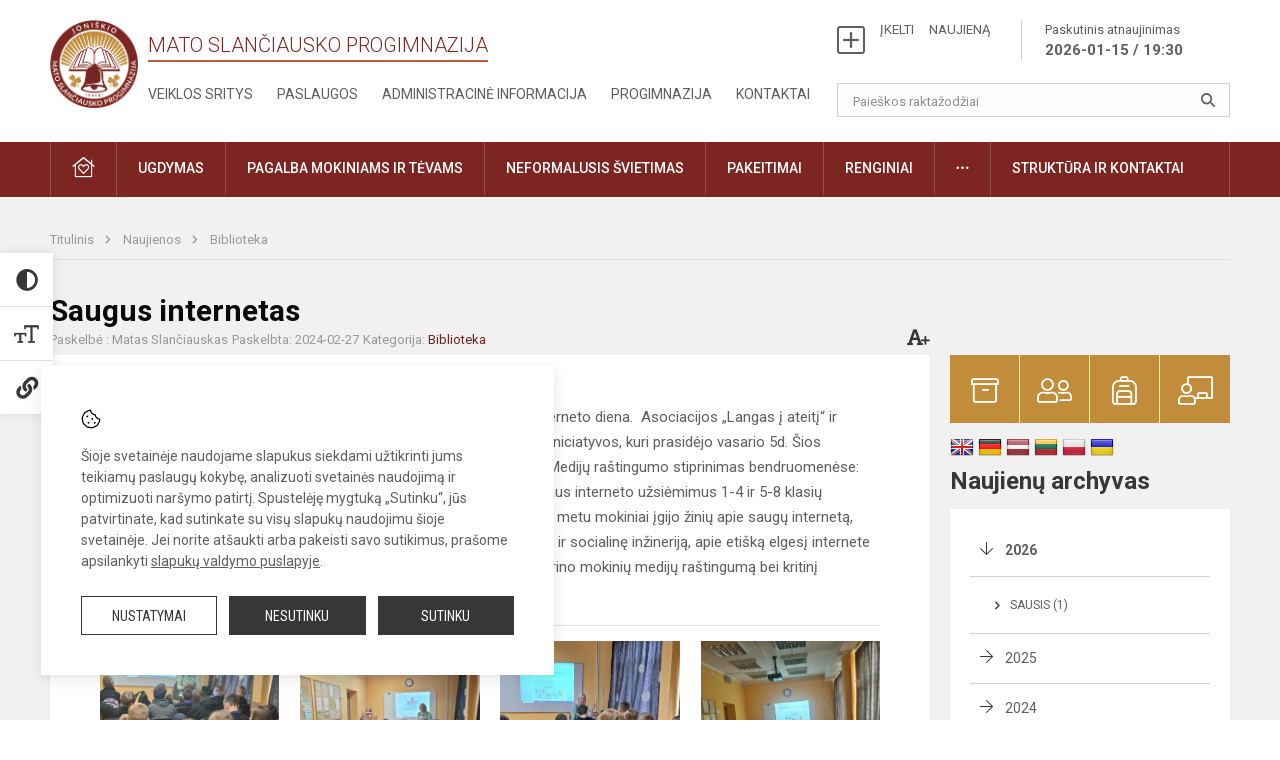

--- FILE ---
content_type: text/html; charset=UTF-8
request_url: https://slanciauskas.lt/lt/naujienos/biblioteka/2024/02/saugus-internetas-24
body_size: 13392
content:
<!doctype html>
<html class="no-js" lang="en">
<head>
    <meta charset="utf-8" />
<meta http-equiv="x-ua-compatible" content="ie=edge">
<meta name="viewport" content="width=device-width, initial-scale=1.0" />
<meta name="title" content="Saugus internetas">
<meta name="description" content="Saugesnio interneto diena. ">
<meta name="theme-color" content="#000000" />
<meta name="mobile-web-app-capable" content="yes">



<link rel="apple-touch-icon" sizes="180x180" href="/apple-touch-icon.png">
<link rel="icon" type="image/png" sizes="32x32" href="/favicon-32x32.png">
<link rel="icon" type="image/png" sizes="16x16" href="/favicon-16x16.png">
<link rel="manifest" href="/manifest.json">
<meta name="msapplication-TileColor" content="#da532c">


<title>
            Saugus internetas | Mato Slančiausko progimnazija
    </title>

<link rel="stylesheet" href="/assets/build/css/app.css?id=67be0cecfbac9354026e"/>

<link href="https://fonts.googleapis.com/css?family=Roboto:300,400,500,700&amp;subset=latin-ext" rel="stylesheet">
<link href="https://fonts.googleapis.com/css?family=Roboto+Condensed&amp;subset=latin-ext" rel="stylesheet">

    
                
                    
            
    <meta property="og:site_name" content="Mato Slančiausko progimnazija"/>
    <meta property="og:title" content="Saugus internetas"/>
    <meta property="og:description" content="Saugesnio interneto diena. "/>
    <meta property="og:image" content="/app/default/assets/naujienos/saug-inter (17).jpg"/>
    <meta property="og:url" content="https://slanciauskas.lt/lt/naujienos/biblioteka/2024/02/saugus-internetas-24 "/>
    <meta property="og:type" content="website"/>

<script>
    var Laravel = {
        csrfToken: '9bOZwnEPZjU9cs51p8xKfmvrrgLHRDDbQAF6JUuj',
        recaptchaKey: ''
    };
</script>

<style>.table-scroll {
  display: block;
}
/* Tarpas po dokumentų banko lentele ir pavieniui įterptu dokumentu*/
.entry .table-scroll {
    margin-bottom: 10px;
}
/* Logotipo pozicijo keitimas desktop*/
.header-left a img {
    padding-right: 10px;
}</style>
</head>
<body class="">
<div id="fb-root"></div>
<script>(function (d, s, id) {
        var js, fjs = d.getElementsByTagName(s)[0];
        if (d.getElementById(id)) return;
        js = d.createElement(s);
        js.id = id;
        js.src = "//connect.facebook.net/lt_LT/sdk.js#xfbml=1&version=v2.10&appId=1142490675765092";
        fjs.parentNode.insertBefore(js, fjs);
    }(document, 'script', 'facebook-jssdk'));
</script>

<div class="accessibility-holder">
    <ul>
                <li>
            <div class="acc-trigger acc-contrast">
                <i class="fas fa-adjust"></i>
                <div class="accessibility-steps">
                    <ul>
                        <li></li>
                        <li></li>
                    </ul>
                </div>
            </div>
            <div class="accessibility-tooltip accessibility-tooltip-1 current">
                Juodai ant balto
            </div>
            <div class="accessibility-tooltip accessibility-tooltip-2">
                Baltai ant juodo
            </div>
            <div class="accessibility-tooltip accessibility-tooltip-3 ">
                Normalus
            </div>
        </li>
        <li>
            <div class="acc-trigger acc-size">
                <img src="/assets/build/img/icon-text.png">
                <div class="accessibility-steps">
                    <ul>
                        <li></li>
                        <li></li>
                    </ul>
                </div>
            </div>
            <div class="accessibility-tooltip accessibility-tooltip-1 current">
                Dydis 1
            </div>
            <div class="accessibility-tooltip accessibility-tooltip-2">
                Dydis 2
            </div>
            <div class="accessibility-tooltip accessibility-tooltip-3 ">
                Dydis normalus
            </div>
        </li>
        <li>
            <div class="acc-trigger acc-links">
                <i class="fas fa-link"></i>
                <div class="accessibility-steps">
                    <ul>
                        <li></li>
                    </ul>
                </div>
            </div>
            <div class="accessibility-tooltip accessibility-tooltip-1 current">
                Ryškios nuorodos
            </div>
            <div class="accessibility-tooltip accessibility-tooltip-2">
                Normalios nuorodos
            </div>
        </li>
    </ul>
    <span>
        <i class="far fa-times-circle"></i>
    </span>
    <script type="text/javascript">
        var accessibility_settings = JSON.parse('false');
            </script>
</div>


<script>
    document.addEventListener("DOMContentLoaded", function (event) {
        $('a').keyup(function (e) {
            var active_a = $(document.activeElement);
            var parent_a = active_a.parents('ul').prev('a');

            //po tab paspaudimo uzdaromi visi expanded, isskyrus navigacijos parent elementa
            $('a').attr("aria-expanded", 'false');
            parent_a.attr("aria-expanded", 'true');

            //Paspaudus pele uzdaromi visi expanded
            $( "body" ).click(function() {
                $(this).attr("aria-expanded", 'false');
            });

            //paspaudus enter atidaromas expanded, visi kiti uzdaromi
            if (e.keyCode == 13) {
                $('a').attr("aria-expanded", 'false');
                var is_expanded = $(this).attr('aria-expanded');

                if (is_expanded === 'true') {
                    $(this).attr("aria-expanded", 'false');
                } else {
                    $(this).attr("aria-expanded", 'true');
                }
            }
        });
    });
</script>

<div class="cookies-hold" id="europeCookieWrapper" style="display: none;">
    <div class="cookies-icon">
        <img src="/assets/build/img/icon-cookies.svg" alt="icon-cookies">
    </div>
    <div class="cookies-text">
        Šioje svetainėje naudojame slapukus siekdami užtikrinti jums teikiamų paslaugų kokybę, analizuoti svetainės naudojimą ir optimizuoti naršymo patirtį. Spustelėję mygtuką „Sutinku“, jūs patvirtinate, kad sutinkate su visų slapukų naudojimu šioje svetainėje. Jei norite atšaukti arba pakeisti savo sutikimus, prašome apsilankyti <a href="/slapuku-valdymas">slapukų valdymo puslapyje</a>.
    </div>
    <div class="cookies-buttons">
        <ul>
            <li>
                <a href="/slapuku-valdymas" class="btn-dark-border btn-full">Nustatymai</a>
            </li>
            <li>
                <a href="#" id="europeCookieHide" class="btn-dark btn-full">Nesutinku</a>
            </li>
            <li>
                <a href="#" id="europeCookieClose" class="btn-dark btn-full">Sutinku</a>
            </li>
        </ul>
    </div>
</div>


<div class="small-12 columns nopad mobile-nav-top-block">
    <div class="small-3 medium-2 columns mobile-logo text-center">
        <a href="/"><img src="/app/default/assets/mokykla/favicon.png"></a>
    </div>
    <div class="small-9 medium-10 columns nopad mobile-top-nav">
        <ul>
            
                            <li><a href="https://slanciauskas.lt/lt/naujienos/kurti"><i class="fal fa-plus-square"></i></a></li>
                            <li><a href="https://slanciauskas.lt/lt/paskutiniai-atnaujinimai"><i class="fal fa-clock"></i></a></li>
                        
            <li><a href="#" class="trigger-search"><i class="fal fa-search"></i></a></li>
            <li><a href="#" class="trigger">
                    <i class="fal fa-bars"></i>
                    <i class="fal fa-times" style="display: none;"></i>
                </a>
            </li>
        </ul>
    </div>
</div>


<div class="row row-padd">
    <div class="small-12 columns mobile-search-block text-center">
        <form action="https://slanciauskas.lt/lt/search">
            <input type="text"
                   placeholder="Paieškos raktažodžiai"
                   name="q"
                   autocomplete="off"
                   value=""
            >
            <button type="submit"></button>
        </form>
    </div>
</div>

<div class="small-12 columns nopad mobile-nav-list">
    <style>
    .nav ul li a[aria-expanded="true"] + ul {
        display: block;
    }
</style>

<ul>
                                        <li class="">
                    <a aria-haspopup="true" aria-expanded="false" role="button" target="_self"
                       class="" href="https://slanciauskas.lt/lt/naujienos">Naujienos</a>
                </li>
                                                                                                                                    <li class="">
                    <a aria-haspopup="true" aria-expanded="false" role="button" target="_self"
                       class="" href="https://slanciauskas.lt/lt/tvarkarasciai/pamoku-pakeitimai">Pakeitimai</a>
                </li>
                                                                                                <li class="has-child ">
                    <a href="#" aria-haspopup="true" aria-expanded="false" role="button"
                       class="">Pagalba mokiniams ir tėvams</a>
                    <ul>
                                                    <li class="">
                                                                    <a target="_self" class=""
                                       href="https://slanciauskas.lt/lt/paslaugos/pagalba-mokiniams-ir-tevams/psichologas">Psichologas</a>
                                                            </li>
                                                    <li class="">
                                                                    <a target="_self" class=""
                                       href="https://slanciauskas.lt/lt/paslaugos/pagalba-mokiniams-ir-tevams/socialinis-pedagogas">Socialinis pedagogas</a>
                                                            </li>
                                                    <li class="">
                                                                    <a target="_self" class=""
                                       href="https://slanciauskas.lt/lt/paslaugos/pagalba-mokiniams-ir-tevams/visuomenes-sveikatos-prieziuros-specialistas">Visuomenės sveikatos priežiūros specialistas</a>
                                                            </li>
                                                    <li class="">
                                                                    <a target="_self" class=""
                                       href="https://slanciauskas.lt/lt/paslaugos/pagalba-mokiniams-ir-tevams/logopedas">Logopedas</a>
                                                            </li>
                                                    <li class="">
                                                                    <a target="_self" class=""
                                       href="https://slanciauskas.lt/lt/paslaugos/pagalba-mokiniams-ir-tevams/specialusis-pedagogas">Specialusis pedagogas</a>
                                                            </li>
                                                    <li class="">
                                                                    <a target="_self" class=""
                                       href="https://slanciauskas.lt/lt/paslaugos/pagalba-mokiniams-ir-tevams/karjeros-specialistas">Karjeros specialistas</a>
                                                            </li>
                                                    <li class="">
                                                                    <a target="_self" class=""
                                       href="https://slanciauskas.lt/lt/paslaugos/pagalba-mokiniams-ir-tevams/psichologines-ir-emocines-pagalbos-kontaktai">Pagalbos kontaktai</a>
                                                            </li>
                                            </ul>
                </li>
                                                                                                <li class="">
                    <a aria-haspopup="true" aria-expanded="false" role="button" target="_self"
                       class="" href="https://slanciauskas.lt/lt/progimnazija">Progimnazija</a>
                </li>
                                                                                    <li class="">
                    <a aria-haspopup="true" aria-expanded="false" role="button" target="_self"
                       class="" href="https://slanciauskas.lt/lt/paslaugos/ugdymas">Ugdymas</a>
                </li>
                                                                                    <li class="has-child ">
                    <a href="#" aria-haspopup="true" aria-expanded="false" role="button"
                       class="">Administracinė informacija</a>
                    <ul>
                                                    <li class="">
                                                                    <a target="_self" class=""
                                       href="https://slanciauskas.lt/lt/administracine-informacija/nuostatai">Nuostatai</a>
                                                            </li>
                                                    <li class="">
                                                                    <a target="_self" class=""
                                       href="https://slanciauskas.lt/lt/administracine-informacija/planavimo-dokumentai">Planavimo dokumentai</a>
                                                            </li>
                                                    <li class="">
                                                                    <a target="_self" class=""
                                       href="https://slanciauskas.lt/lt/administracine-informacija/finansiniu-ataskaitu-rinkiniai">Finansinių ataskaitų rinkiniai</a>
                                                            </li>
                                                    <li class="">
                                                                    <a target="_self" class=""
                                       href="https://slanciauskas.lt/lt/administracine-informacija/biudzeto-vykdymo-ataskaitu-rinkiniai">Biudžeto vykdymo ataskaitų rinkiniai</a>
                                                            </li>
                                                    <li class="">
                                                                    <a target="_self" class=""
                                       href="https://slanciauskas.lt/lt/administracine-informacija/darbo-uzmokestis">Darbo užmokestis</a>
                                                            </li>
                                            </ul>
                </li>
                                                                                    <li class="">
                    <a aria-haspopup="true" aria-expanded="false" role="button" target="_self"
                       class="" href="https://slanciauskas.lt/lt/projektine-veikla">Projektinė veikla</a>
                </li>
                                                            <li class="">
                    <a aria-haspopup="true" aria-expanded="false" role="button" target="_self"
                       class="" href="https://slanciauskas.lt/lt/paslaugos/ugdymas/neformalusis-svietimas">Neformalusis švietimas</a>
                </li>
                                                            <li class="">
                    <a aria-haspopup="true" aria-expanded="false" role="button" target="_self"
                       class="" href="https://slanciauskas.lt/lt/struktura-ir-kontaktine-informacija">Struktūra ir kontaktinė informacija</a>
                </li>
                                                            <li class="">
                    <a aria-haspopup="true" aria-expanded="false" role="button" target="_self"
                       class="" href="https://slanciauskas.lt/lt/naujienos/renginiai">Renginiai</a>
                </li>
                                                            <li class="">
                    <a aria-haspopup="true" aria-expanded="false" role="button" target="_self"
                       class="" href="https://slanciauskas.lt/lt/paslaugos">Paslaugos</a>
                </li>
                                                            <li class="has-child ">
                    <a href="#" aria-haspopup="true" aria-expanded="false" role="button"
                       class=""><i class="fal fa-ellipsis-h"></i></a>
                    <ul>
                                                    <li class="">
                                                                    <a target="_self" class=""
                                       href="https://slanciauskas.lt/lt/korupcijos-prevencija">Korupcijos prevencija</a>
                                                            </li>
                                                    <li class="">
                                                                    <a target="_self" class=""
                                       href="https://slanciauskas.lt/lt/laisvos-darbo-vietos">Laisvos darbo vietos</a>
                                                            </li>
                                                    <li class="">
                                                                    <a target="_self" class=""
                                       href="https://slanciauskas.lt/lt/asmens-duomenu-apsauga">Asmens duomenų apsauga</a>
                                                            </li>
                                                    <li class="">
                                                                    <a target="_self" class=""
                                       href="https://slanciauskas.lt/lt/laisvos-darbo-vietos">Laisvos darbo vietos</a>
                                                            </li>
                                                    <li class="">
                                                                    <a target="_self" class=""
                                       href="https://slanciauskas.lt/lt/nuorodos">Nuorodos</a>
                                                            </li>
                                                    <li class="">
                                                                    <a target="_self" class=""
                                       href="https://slanciauskas.lt/lt/teisine-informacija">Teisinė informacija</a>
                                                            </li>
                                            </ul>
                </li>
                        </ul>
</div>

<div class="row row-padd">
    <div class="small-12 columns nopad header">
        <div class="small-1 columns nopad header-left">
            <a href="/"><img title="" src="/app/default/assets/mokykla/favicon.png"></a>
        </div>
        <div class="small-7 columns nopad header-middle">
            <div class="small-12 columns nopadleft slogan">
                <span>Mato Slančiausko progimnazija</span>
            </div>
            <div class="small-12 columns nopadleft slonan-nav">
                
<ul class="">
            <li class="
        
        
        
        
        ">

        <a
                href="https://slanciauskas.lt/lt/veiklos-sritys"
                target="_self"
                class=" "
                
                        >
            Veiklos sritys
        </a>

                </li>
            <li class="
        
        
        
        
        ">

        <a
                href="https://slanciauskas.lt/lt/paslaugos"
                target="_self"
                class=" "
                
                        >
            Paslaugos
        </a>

                </li>
            <li class="
        
        
        
        
        ">

        <a
                href="https://slanciauskas.lt/lt/administracine-informacija"
                target="_self"
                class=" "
                
                        >
            Administracinė informacija
        </a>

                </li>
            <li class="
        
        
        
        
        ">

        <a
                href="https://slanciauskas.lt/lt/progimnazija"
                target="_self"
                class=" "
                
                        >
            Progimnazija
        </a>

                </li>
            <li class="
        
        
        
        
        ">

        <a
                href="https://slanciauskas.lt/lt/kontaktai"
                target="_self"
                class=" "
                
                        >
            Kontaktai
        </a>

                </li>
    
</ul>

            </div>
        </div>
        <div class="small-4 columns nopad header-right">
            <div class="small-12 columns nopad schedule">
                <ul>
                    <li><a href="/naujienos/kurti">ĮKELTI &nbsp; &nbsp; NAUJIENĄ</a></li>
                    <li>
                        <a href="/paskutiniai-atnaujinimai">Paskutinis atnaujinimas
                            <span>2026-01-15 / 19:30</span>
                        </a>
                    </li>
                </ul>
            </div>
            <div class="small-12 columns nopad search-block">
                <form action="https://slanciauskas.lt/lt/search">
                    <input type="text"
                           placeholder="Paieškos raktažodžiai"
                           name="q"
                           autocomplete="off"
                           value=""
                    >
                    <button type="submit"></button>
                </form>
            </div>
        </div>
    </div>
</div>

<div class="bg-green">
    <div class="row row-padd">
        <div class="small-12 columns nopad nav">
            <style>
    .nav ul li a[aria-expanded="true"] + ul {
        display: block;
    }
</style>

<ul>
                                        <li class="">
                    <a aria-haspopup="true" aria-expanded="false" role="button" target="_self"
                       class="" href="https://slanciauskas.lt/lt"><i class="fal fa-home-heart"></i></a>
                </li>
                                                                                                <li class="has-child ">
                    <a href="#" aria-haspopup="true" aria-expanded="false" role="button"
                       class="">Ugdymas</a>
                    <ul>
                                                    <li class="">
                                                                    <a target="_self" class=""
                                       href="https://slanciauskas.lt/lt/paslaugos/ugdymas/ugdymo-organizavimas">Ugdymo organizavimas</a>
                                                            </li>
                                                    <li class="">
                                                                    <a target="_self" class=""
                                       href="https://slanciauskas.lt/lt/paslaugos/ugdymas/pradinis-ugdymas">Pradinis ugdymas</a>
                                                            </li>
                                                    <li class="">
                                                                    <a target="_self" class=""
                                       href="https://slanciauskas.lt/lt/paslaugos/ugdymas/pagrindinis-ugdymas">Pagrindinis ugdymas</a>
                                                            </li>
                                                    <li class="">
                                                                    <a target="_self" class=""
                                       href="https://slanciauskas.lt/lt/paslaugos/ugdymas/suaugusiu-ugdymas-1-8-klases">Suaugusių ugdymas 1-8 klasės</a>
                                                            </li>
                                                    <li class="">
                                                                    <a target="_self" class=""
                                       href="https://slanciauskas.lt/lt/paslaugos/pagalba-mokiniams-ir-tevams/karjeros-specialistas/ugdymas-karjerai">Ugdymas karjerai</a>
                                                            </li>
                                                    <li class="">
                                                                    <a target="_self" class=""
                                       href="https://slanciauskas.lt/lt/paslaugos/ugdymas/ugdymo-turinio-atnaujinimas-uta">Ugdymo turinio atnaujinimas (UTA) </a>
                                                            </li>
                                                    <li class="">
                                                                    <a target="_self" class=""
                                       href="https://slanciauskas.lt/lt/tvarkarasciai">Tvarkaraščiai</a>
                                                            </li>
                                            </ul>
                </li>
                                                                                                            <li class="has-child ">
                    <a href="#" aria-haspopup="true" aria-expanded="false" role="button"
                       class="">Pagalba mokiniams ir tėvams</a>
                    <ul>
                                                    <li class="">
                                                                    <a target="_self" class=""
                                       href="https://slanciauskas.lt/lt/paslaugos/pagalba-mokiniams-ir-tevams/visuomenes-sveikatos-prieziuros-specialistas">Visuomenės sveikatos priežiūros specialistas</a>
                                                            </li>
                                                    <li class="">
                                                                    <a target="_self" class=""
                                       href="https://slanciauskas.lt/lt/paslaugos/pagalba-mokiniams-ir-tevams/psichologas">Psichologas</a>
                                                            </li>
                                                    <li class="">
                                                                    <a target="_self" class=""
                                       href="https://slanciauskas.lt/lt/paslaugos/pagalba-mokiniams-ir-tevams/socialinis-pedagogas">Socialinis pedagogas</a>
                                                            </li>
                                                    <li class="">
                                                                    <a target="_self" class=""
                                       href="https://slanciauskas.lt/lt/paslaugos/pagalba-mokiniams-ir-tevams/specialusis-pedagogas">Specialusis pedagogas</a>
                                                            </li>
                                                    <li class="">
                                                                    <a target="_self" class=""
                                       href="https://slanciauskas.lt/lt/paslaugos/pagalba-mokiniams-ir-tevams/karjeros-specialistas">Karjeros specialistas</a>
                                                            </li>
                                                    <li class="">
                                                                    <a target="_self" class=""
                                       href="https://slanciauskas.lt/lt/paslaugos/pagalba-mokiniams-ir-tevams/logopedas">Logopedas</a>
                                                            </li>
                                                    <li class="">
                                                                    <a target="_self" class=""
                                       href="https://slanciauskas.lt/lt/struktura-ir-kontaktine-informacija/komisijos-ir-darbo-grupes/vaiko-geroves-komisija">Vaiko gerovės komisija</a>
                                                            </li>
                                                    <li class="">
                                                                    <a target="_self" class=""
                                       href="https://slanciauskas.lt/lt/paslaugos/pagalba-mokiniams-ir-tevams/psichologines-ir-emocines-pagalbos-kontaktai">Psichologinės ir emocinės pagalbos kontaktai</a>
                                                            </li>
                                                    <li class="">
                                                                    <a target="_self" class=""
                                       href="https://slanciauskas.lt/paslaugos/pagalba-mokiniams-ir-tevams/tevu-svietimas">Tėvų švietimas</a>
                                                            </li>
                                            </ul>
                </li>
                                                                                                            <li class="">
                    <a aria-haspopup="true" aria-expanded="false" role="button" target="_self"
                       class="" href="https://slanciauskas.lt/lt/paslaugos/ugdymas/neformalusis-svietimas">Neformalusis švietimas</a>
                </li>
                                                                                                            <li class="">
                    <a aria-haspopup="true" aria-expanded="false" role="button" target="_self"
                       class="" href="https://slanciauskas.lt/lt/tvarkarasciai/pamoku-pakeitimai">Pakeitimai</a>
                </li>
                                                                                                            <li class="">
                    <a aria-haspopup="true" aria-expanded="false" role="button" target="_self"
                       class="" href="https://slanciauskas.lt/lt/naujienos/renginiai">Renginiai</a>
                </li>
                                                                                                <li class="has-child ">
                    <a href="#" aria-haspopup="true" aria-expanded="false" role="button"
                       class=""><i class="fal fa-ellipsis-h"></i></a>
                    <ul>
                                                    <li class="">
                                                                    <a target="_self" class=""
                                       href="https://slanciauskas.lt/lt/korupcijos-prevencija">Korupcijos prevencija</a>
                                                            </li>
                                                    <li class="">
                                                                    <a target="_self" class=""
                                       href="https://slanciauskas.lt/lt/laisvos-darbo-vietos">Laisvos darbo vietos</a>
                                                            </li>
                                                    <li class="">
                                                                    <a target="_self" class=""
                                       href="https://slanciauskas.lt/lt/asmens-duomenu-apsauga">Asmens duomenų apsauga</a>
                                                            </li>
                                                    <li class="">
                                                                    <a target="_self" class=""
                                       href="https://slanciauskas.lt/lt/teisine-informacija">Teisinė informacija</a>
                                                            </li>
                                            </ul>
                </li>
                                                                                                <li class="has-child ">
                    <a href="#" aria-haspopup="true" aria-expanded="false" role="button"
                       class="">Struktūra ir kontaktai</a>
                    <ul>
                                                    <li class="">
                                                                    <a target="_self" class=""
                                       href="https://slanciauskas.lt/lt/struktura-ir-kontaktine-informacija/administracija">Administracija</a>
                                                            </li>
                                                    <li class="">
                                                                    <a target="_self" class=""
                                       href="https://slanciauskas.lt/lt/struktura-ir-kontaktine-informacija/specialistai">Specialistai</a>
                                                            </li>
                                                    <li class="">
                                                                    <a target="_self" class=""
                                       href="https://slanciauskas.lt/lt/struktura-ir-kontaktine-informacija/mokytojai">Mokytojai</a>
                                                            </li>
                                                    <li class="">
                                                                    <a target="_self" class=""
                                       href="https://slanciauskas.lt/lt/struktura-ir-kontaktine-informacija/darbuotojai">Darbuotojai</a>
                                                            </li>
                                                    <li class="">
                                                                    <a target="_self" class=""
                                       href="https://slanciauskas.lt/lt/struktura-ir-kontaktine-informacija/savivalda">Savivalda</a>
                                                            </li>
                                                    <li class="">
                                                                    <a target="_self" class=""
                                       href="https://slanciauskas.lt/lt/struktura-ir-kontaktine-informacija/komisijos-ir-darbo-grupes">Komisijos ir darbo grupės</a>
                                                            </li>
                                                    <li class="">
                                                                    <a target="_self" class=""
                                       href="https://slanciauskas.lt/lt/struktura-ir-kontaktine-informacija/strukturos-schema">Struktūros schema</a>
                                                            </li>
                                            </ul>
                </li>
                                                </ul>
        </div>
    </div>
</div>

<div class="content" id="content">

    <div class="row row-padd">
            <div class="small-12 columns nopad breads">
        <ul>
            <li class="breadcrumb-item">
                <a href="/">
                    Titulinis
                </a>
            </li>
                                                <li class="breadcrumb-item">
                        <a href="https://slanciauskas.lt/naujienos">
                            Naujienos
                        </a>
                    </li>
                                                                <li class="breadcrumb-item">
                        <a href="https://slanciauskas.lt/naujienos/biblioteka">
                            Biblioteka
                        </a>
                    </li>
                                                                                                                                                </ul>
    </div>

        

        <div class="small-12 medium-8 large-9 columns nopad content-main">
                
    <div class="small-12 columns nopad entry">
        <div class="entry article-block">
            <h1>Saugus internetas</h1>
            <a href="" id="page-font-size">
                <i class="fas fa-font"></i>
                <i class="fas fa-plus"></i>
            </a>
            <ul>
                                    <li>Paskelbė
                        : Matas Slančiauskas</li>
                
                <li>Paskelbta: 2024-02-27</li>

                                    <li>Kategorija: <a href="https://slanciauskas.lt/naujienos/biblioteka"
                        >Biblioteka</a></li>
                            </ul>
        </div>

                        
        <div class="small-12 columns nopad add-shadow content-school">

            
                                            <p style="margin-left:0cm; margin-right:0cm">Vasario mėnesį daugelyje pasaulio šalių minima 21-oji Saugesnio interneto diena. &nbsp;Asociacijos „Langas į ateitį“ ir „Viešieji interneto prieigos taškai“ kvietė prisijungti prie šios svarbios iniciatyvos, kuri prasidėjo vasario 5d. Šios iniciatyvos metu mokykloje buvo vedami užsiėmimai pagal projekto „Medijų raštingumo stiprinimas bendruomenėse: ugdykime kritinį mąstymą kartu! “ parengtą mokymų medžiagą. Saugaus interneto užsiėmimus 1-4 ir 5-8 klasių mokiniams vedė mokyklos bibliotekininkė Gitana Svytienė. Užsiėmimų metu mokiniai įgijo žinių apie saugų internetą, asmens duomenų apsaugą ir privatumą, kaip atpažinti dezinformaciją ir socialinę inžineriją, apie etišką elgesį internete bei skaitmeninę veiklą. Tikėtina, kad išklausytos ir įgytos žinios sustiprino mokinių medijų raštingumą bei kritinį mąstymą.
                                                <p></p>
                                

            
                                <div class="small-12 columns gallery-thumbs nopad" id="gallery-2">
        <ul>
                                                                                                <li><a data-caption="" data-fancybox="gallery" rel="group"
                       href="/app/default/assets/naujienos/30517be7146a52c4d496359f83f835b5.jpg"
                       style="background:url(/app/default/assets/naujienos/b23d34a4e616191243eb7d2b3c317e40.jpg) no-repeat center center;"></a>
                                    </li>
                                                            <li><a data-caption="" data-fancybox="gallery" rel="group"
                       href="/app/default/assets/naujienos/37dbc01a77f388f1b2bb513189345f8c.jpg"
                       style="background:url(/app/default/assets/naujienos/45ffa28c8a7f1efa860f212e6a5b3643.jpg) no-repeat center center;"></a>
                                    </li>
                                                            <li><a data-caption="" data-fancybox="gallery" rel="group"
                       href="/app/default/assets/naujienos/d2df67dcd474a5b99bb87298c2620127.jpg"
                       style="background:url(/app/default/assets/naujienos/83f6e973dcbc6c7394172da356f4b03d.jpg) no-repeat center center;"></a>
                                    </li>
                                                            <li><a data-caption="" data-fancybox="gallery" rel="group"
                       href="/app/default/assets/naujienos/8416e204e0323006b7bc7c9285f53e7b.jpg"
                       style="background:url(/app/default/assets/naujienos/3fb648d951eeb53bfe9ede8349146612.jpg) no-repeat center center;"></a>
                                    </li>
                                                            <li><a data-caption="" data-fancybox="gallery" rel="group"
                       href="/app/default/assets/naujienos/8248359cae3169ff39f06e0e1b1be390.jpg"
                       style="background:url(/app/default/assets/naujienos/01abbb268af016fff9c577cc3ee66493.jpg) no-repeat center center;"></a>
                                    </li>
                                                            <li><a data-caption="" data-fancybox="gallery" rel="group"
                       href="/app/default/assets/naujienos/503c3390bcf201e9c7a56c89d63eaa9c.jpg"
                       style="background:url(/app/default/assets/naujienos/e4140c4562590e96a526063163f5cd92.jpg) no-repeat center center;"></a>
                                    </li>
                                                            <li><a data-caption="" data-fancybox="gallery" rel="group"
                       href="/app/default/assets/naujienos/a49f0599183cac3be4045eab070133a7.jpg"
                       style="background:url(/app/default/assets/naujienos/8633a7d6d8662d22a4841c6c7ed300ad.jpg) no-repeat center center;"></a>
                                    </li>
                                                            <li><a data-caption="" data-fancybox="gallery" rel="group"
                       href="/app/default/assets/naujienos/73706def5a65ff4eca9b576f5a1ac4c9.jpg"
                       style="background:url(/app/default/assets/naujienos/06621aff96a9ce415f83f96f0db24050.jpg) no-repeat center center;"></a>
                                    </li>
                                                            <li><a data-caption="" data-fancybox="gallery" rel="group"
                       href="/app/default/assets/naujienos/98bf95a708115bd9f7b53da025be4a50.jpg"
                       style="background:url(/app/default/assets/naujienos/053279c3ff9bb07b3c48e1823514c713.jpg) no-repeat center center;"></a>
                                    </li>
                                                            <li><a data-caption="" data-fancybox="gallery" rel="group"
                       href="/app/default/assets/naujienos/77aa3134449631e92ecf053c804955c6.jpg"
                       style="background:url(/app/default/assets/naujienos/b888b87393b42eacec4bd957f084b5c8.jpg) no-repeat center center;"></a>
                                    </li>
                                                            <li><a data-caption="" data-fancybox="gallery" rel="group"
                       href="/app/default/assets/naujienos/9122c8f7bb73b5fe646601aa25c0c6c1.jpg"
                       style="background:url(/app/default/assets/naujienos/b8190c32793d7c0b0adb8822ba51771c.jpg) no-repeat center center;"></a>
                                    </li>
                                                            <li><a data-caption="" data-fancybox="gallery" rel="group"
                       href="/app/default/assets/naujienos/a426056f3b18009375ecaa5b133710a5.jpg"
                       style="background:url(/app/default/assets/naujienos/dbfc64cf83a9096b66b84debfc8d3b03.jpg) no-repeat center center;"></a>
                                    </li>
                                                            <li><a data-caption="" data-fancybox="gallery" rel="group"
                       href="/app/default/assets/naujienos/23add722854542e46b0a603addd29e7e.jpg"
                       style="background:url(/app/default/assets/naujienos/6e33eefc69373320829815dec1063237.jpg) no-repeat center center;"></a>
                                    </li>
                                                            <li><a data-caption="" data-fancybox="gallery" rel="group"
                       href="/app/default/assets/naujienos/9b4be2fe9e810b33166c6382d115952d.jpg"
                       style="background:url(/app/default/assets/naujienos/cd1c9f1010f9ce5cb6bee3899048a790.jpg) no-repeat center center;"></a>
                                    </li>
                                                            <li><a data-caption="" data-fancybox="gallery" rel="group"
                       href="/app/default/assets/naujienos/395a8c915610d7fb74fbeb542330cc05.jpg"
                       style="background:url(/app/default/assets/naujienos/7c7827ed1a2730af270eec28c217cde0.jpg) no-repeat center center;"></a>
                                    </li>
                                                            <li><a data-caption="" data-fancybox="gallery" rel="group"
                       href="/app/default/assets/naujienos/3a37b2d0f520b52ed133f286c28d3140.jpg"
                       style="background:url(/app/default/assets/naujienos/a1e11ba3ed3505870c0be48dbe2d648f.jpg) no-repeat center center;"></a>
                                    </li>
                                                            <li><a data-caption="" data-fancybox="gallery" rel="group"
                       href="/app/default/assets/naujienos/1dedfe5dda67b4823f35646f673f76ad.jpg"
                       style="background:url(/app/default/assets/naujienos/1c014ec034218e561fa03f47bdc754dc.jpg) no-repeat center center;"></a>
                                    </li>
                                                            <li><a data-caption="" data-fancybox="gallery" rel="group"
                       href="/app/default/assets/naujienos/e25223507a91336e518609b440d2d7a4.jpg"
                       style="background:url(/app/default/assets/naujienos/e5103cfaa1bb1699d0265d8f6ba7e5fb.jpg) no-repeat center center;"></a>
                                    </li>
                                                            <li><a data-caption="" data-fancybox="gallery" rel="group"
                       href="/app/default/assets/naujienos/313e9e2b2e29d255efeca36218050dcd.jpg"
                       style="background:url(/app/default/assets/naujienos/7a6c40f386673bb234ce2e2f6ebf3c3e.jpg) no-repeat center center;"></a>
                                    </li>
                                                            <li><a data-caption="" data-fancybox="gallery" rel="group"
                       href="/app/default/assets/naujienos/06044dd62eaeae895a2988de1cca2876.jpg"
                       style="background:url(/app/default/assets/naujienos/0655c364d29b94dab9b022446eb02a99.jpg) no-repeat center center;"></a>
                                    </li>
                                                                                                <li><a data-caption="" data-fancybox="gallery" rel="group"
                       href="/app/default/assets/naujienos/d14d97e4c782c7c83ac5a0f383dbf76b.jpg"
                       style="background:url(/app/default/assets/naujienos/1cdd8a5a8c39cefd57c5a7f030ca6cb2.jpg) no-repeat center center;"></a>
                                    </li>
                    </ul>
    </div>

            
            
                <div class="small-12 medium-7 columns nopad article-bottom-left">

                    <div class="author-hold">
                        
                            
                            <a href="https://slanciauskas.lt/lt/naujienos/author/gitana-svytiene/4">
                                <div class="author-img-hold "
                                        >
                                    <i class="fal fa-pencil-alt"></i>                                </div>
                                <p>
                                    <span>Gitana Svytienė</span><br>
                                    Bibliotekininkė ir etikos mokytoja
                                </p>
                            </a>
                                            </div>
                </div>
            
            
            <div class="small-12
                                medium-12
                                columns nopad article-bottom-right text-right">
                <span class="thanks_button_label">Nepamirškite padėkoti autoriui</span>

                <a href="/feedback/action"
   data-slug="thankyou"
   data-entry_type="Mokyklos\NaujienosModule\Naujiena\NaujienaModel"
   data-entry_id="294"
   class="btn-main-simple thanks_button feedback_button feedback_button_thankyou">
    Ačiū
    <span>0</span>
</a>

<script type="text/javascript">
    window.addEventListener("load", sliderFunction, false);
    function sliderFunction() {
        var button_slug = 'thankyou';
        var button = $(".feedback_button_" + button_slug);

        button.click(function (e) {
            e.preventDefault();

            var formData = $(this).data();

            $.ajax({
                url: $(this).attr('href'),
                dataType: 'json',
                method: 'GET',
                data: formData
            }).done(function (response) {
                if (response.success) {
                    var countHolder = button.children('span');
                    countHolder.text(parseInt(countHolder.text()) + 1);
                    button.children('span').text();
                    button.attr('disabled', true);
                    $('.feedback_button').attr('disabled', true);
                }
            });
        });
    }
</script>

            </div>

            <div class="small-12 columns nopad fb-block">
                                            </div>

            <div class="small-12 columns nopad back">
    <a href="javascript:void(0);" class="btn_back">Grįžti</a>
</div>

        </div>
    </div>

            <div class="small-12 columns nopad content-subtitle">
            Ankstesnės naujienos
        </div>
        <div class="small-12 columns nopad news-list">
            <ul>
                                        
    
<li>
    <div class="small-12 columns nopad news-item">
        <a href="https://slanciauskas.lt/lt/naujienos/biblioteka/2024/01/naujos-knygos-24" target="_self">
                        <div class="small-12 columns nopad news-img"
                 style="background: url('/app/default/assets/naujienos/dd35913066467c6b0a14140be8de57b6.jpg') no-repeat center center">
            </div>
        </a>
        <div class="small-12 columns nopad add-shadow news-item-content">
            <div class="small-12 columns nopad news-title">
                <a href="https://slanciauskas.lt/lt/naujienos/biblioteka/2024/01/naujos-knygos-24" target="_self">Naujos knygos</a>
            </div>
                            <div class="small-12 columns nopad news-info">
                    <ul>
                        <li>Paskelbta: 2024-01-31</li>

                                                    <li>Kategorija: <a
                                        href="https://slanciauskas.lt/naujienos/biblioteka">Biblioteka</a>
                            </li>
                                            </ul>
                </div>
            
            <div class="small-12 columns nopad news-text">
                Bibliotekos lentynos pasipildė naujomis, labdaros ir paramos fondo „Švieskime va...
            </div>
            <div class="news-more text-right">
                                                                                        <a href="https://slanciauskas.lt/lt/naujienos/biblioteka/2024/01/naujos-knygos-24" target="_self">Plačiau</a>
            </div>
        </div>
    </div>
</li>
                                        
    
<li>
    <div class="small-12 columns nopad news-item">
        <a href="https://slanciauskas.lt/lt/naujienos/biblioteka/2023/12/tarptautinis-knygu-skirtuku-mainu-projektas-23" target="_self">
                        <div class="small-12 columns nopad news-img"
                 style="background: url('/app/default/assets/naujienos/de1ce02087b188851e60c7fedf77e9a9.jpg') no-repeat center center">
            </div>
        </a>
        <div class="small-12 columns nopad add-shadow news-item-content">
            <div class="small-12 columns nopad news-title">
                <a href="https://slanciauskas.lt/lt/naujienos/biblioteka/2023/12/tarptautinis-knygu-skirtuku-mainu-projektas-23" target="_self">Tarptautinis knygų skirtukų mainų projektas</a>
            </div>
                            <div class="small-12 columns nopad news-info">
                    <ul>
                        <li>Paskelbta: 2023-12-19</li>

                                                    <li>Kategorija: <a
                                        href="https://slanciauskas.lt/naujienos/biblioteka">Biblioteka</a>
                            </li>
                                            </ul>
                </div>
            
            <div class="small-12 columns nopad news-text">
                M. Slančiausko progimnazija prisijungia prie tarptautinio knygų skirtukų mainų p...
            </div>
            <div class="news-more text-right">
                                                            <i class="far fa-camera"></i>
                                                                        <a href="https://slanciauskas.lt/lt/naujienos/biblioteka/2023/12/tarptautinis-knygu-skirtuku-mainu-projektas-23" target="_self">Plačiau</a>
            </div>
        </div>
    </div>
</li>
                                        
    
<li>
    <div class="small-12 columns nopad news-item">
        <a href="https://slanciauskas.lt/lt/naujienos/biblioteka/2023/11/siaures-saliu-literaturos-savaite" target="_self">
                        <div class="small-12 columns nopad news-img"
                 style="background: url('/app/default/assets/naujienos/167f3e1a95bb61b7fceab3e1ff6c2301.jpg') no-repeat center center">
            </div>
        </a>
        <div class="small-12 columns nopad add-shadow news-item-content">
            <div class="small-12 columns nopad news-title">
                <a href="https://slanciauskas.lt/lt/naujienos/biblioteka/2023/11/siaures-saliu-literaturos-savaite" target="_self">Šiaurės šalių literatūros savaitė</a>
            </div>
                            <div class="small-12 columns nopad news-info">
                    <ul>
                        <li>Paskelbta: 2023-11-18</li>

                                                    <li>Kategorija: <a
                                        href="https://slanciauskas.lt/naujienos/biblioteka">Biblioteka</a>
                            </li>
                                            </ul>
                </div>
            
            <div class="small-12 columns nopad news-text">
                Mūsų mokykla kasmet jungiasi į jau trečią dešimtmetį vykdomą kultūros projektą.

            </div>
            <div class="news-more text-right">
                                                            <i class="far fa-camera"></i>
                                                                        <a href="https://slanciauskas.lt/lt/naujienos/biblioteka/2023/11/siaures-saliu-literaturos-savaite" target="_self">Plačiau</a>
            </div>
        </div>
    </div>
</li>
                                        
    
<li>
    <div class="small-12 columns nopad news-item">
        <a href="https://slanciauskas.lt/lt/naujienos/biblioteka/2023/09/dovana-mokyklai-ausros-rinkinys" target="_self">
                        <div class="small-12 columns nopad news-img"
                 style="background: url('/app/default/assets/naujienos/0bb68968be75b957002ccb28e7fe4e0f.jpg') no-repeat center center">
            </div>
        </a>
        <div class="small-12 columns nopad add-shadow news-item-content">
            <div class="small-12 columns nopad news-title">
                <a href="https://slanciauskas.lt/lt/naujienos/biblioteka/2023/09/dovana-mokyklai-ausros-rinkinys" target="_self">Dovana mokyklai – „Aušros“ rinkinys</a>
            </div>
                            <div class="small-12 columns nopad news-info">
                    <ul>
                        <li>Paskelbta: 2023-09-12</li>

                                                    <li>Kategorija: <a
                                        href="https://slanciauskas.lt/naujienos/biblioteka">Biblioteka</a>
                            </li>
                                            </ul>
                </div>
            
            <div class="small-12 columns nopad news-text">
                LR Prezidento Gitano Nausėdos ir Mecenato Prano Kiznio dovana - mėnraščio „Aušra...
            </div>
            <div class="news-more text-right">
                                                            <i class="far fa-camera"></i>
                                                                        <a href="https://slanciauskas.lt/lt/naujienos/biblioteka/2023/09/dovana-mokyklai-ausros-rinkinys" target="_self">Plačiau</a>
            </div>
        </div>
    </div>
</li>
                                        
    
<li>
    <div class="small-12 columns nopad news-item">
        <a href="https://slanciauskas.lt/lt/naujienos/biblioteka/2023/04/mes-rusiuojam" target="_self">
                        <div class="small-12 columns nopad news-img"
                 style="background: url('/app/default/assets/naujienos/20bc69ef49d4419d705a3acadf4be5c8.jpg') no-repeat center center">
            </div>
        </a>
        <div class="small-12 columns nopad add-shadow news-item-content">
            <div class="small-12 columns nopad news-title">
                <a href="https://slanciauskas.lt/lt/naujienos/biblioteka/2023/04/mes-rusiuojam" target="_self">MES RŪŠIUOJAM!</a>
            </div>
                            <div class="small-12 columns nopad news-info">
                    <ul>
                        <li>Paskelbta: 2023-04-05</li>

                                                    <li>Kategorija: <a
                                        href="https://slanciauskas.lt/naujienos/biblioteka">Biblioteka</a>
                            </li>
                                            </ul>
                </div>
            
            <div class="small-12 columns nopad news-text">
                Mūsų mokyklos biblioteka pasipildė naujomis knygomis, įsigytomis dalyvaujant nac...
            </div>
            <div class="news-more text-right">
                                                            <i class="far fa-camera"></i>
                                                                        <a href="https://slanciauskas.lt/lt/naujienos/biblioteka/2023/04/mes-rusiuojam" target="_self">Plačiau</a>
            </div>
        </div>
    </div>
</li>
                                        
    
<li>
    <div class="small-12 columns nopad news-item">
        <a href="https://slanciauskas.lt/lt/naujienos/biblioteka/2023/02/progimnazijos-bibliotekoje-atidaryta-vardine-mato-slanciausko-skaitykla" target="_self">
                        <div class="small-12 columns nopad news-img"
                 style="background: url('/app/default/assets/naujienos/91d01b542bd946d3ecfb3790c1ccc93e.jpg') no-repeat center center">
            </div>
        </a>
        <div class="small-12 columns nopad add-shadow news-item-content">
            <div class="small-12 columns nopad news-title">
                <a href="https://slanciauskas.lt/lt/naujienos/biblioteka/2023/02/progimnazijos-bibliotekoje-atidaryta-vardine-mato-slanciausko-skaitykla" target="_self">Progimnazijos bibliotekoje atidaryta vardinė Mato Slančiaus...</a>
            </div>
                            <div class="small-12 columns nopad news-info">
                    <ul>
                        <li>Paskelbta: 2023-02-23</li>

                                                    <li>Kategorija: <a
                                        href="https://slanciauskas.lt/naujienos/biblioteka">Biblioteka</a>
                            </li>
                                            </ul>
                </div>
            
            <div class="small-12 columns nopad news-text">
                Šiandien, vasario 23 dieną, švenčiant Mato Slančiausko 173-ąsias gimimo metines...
            </div>
            <div class="news-more text-right">
                                                            <i class="far fa-camera"></i>
                                                                        <a href="https://slanciauskas.lt/lt/naujienos/biblioteka/2023/02/progimnazijos-bibliotekoje-atidaryta-vardine-mato-slanciausko-skaitykla" target="_self">Plačiau</a>
            </div>
        </div>
    </div>
</li>
                                        
    
<li>
    <div class="small-12 columns nopad news-item">
        <a href="https://slanciauskas.lt/lt/naujienos/biblioteka/2023/02/siaures-lietuvos-sakmes-ir-pasakos" target="_self">
                        <div class="small-12 columns nopad news-img"
                 style="background: url('/app/default/assets/naujienos/419275b7d71993ade9724b6e422652de.jpg') no-repeat center center">
            </div>
        </a>
        <div class="small-12 columns nopad add-shadow news-item-content">
            <div class="small-12 columns nopad news-title">
                <a href="https://slanciauskas.lt/lt/naujienos/biblioteka/2023/02/siaures-lietuvos-sakmes-ir-pasakos" target="_self">Šiaurės Lietuvos sakmės ir pasakos</a>
            </div>
                            <div class="small-12 columns nopad news-info">
                    <ul>
                        <li>Paskelbta: 2023-02-21</li>

                                                    <li>Kategorija: <a
                                        href="https://slanciauskas.lt/naujienos/biblioteka">Biblioteka</a>
                            </li>
                                            </ul>
                </div>
            
            <div class="small-12 columns nopad news-text">
                Elektroninė knyga,&nbsp;tai ta pati knyga, kurią skaitome atspausdintą ant popie...
            </div>
            <div class="news-more text-right">
                                                                                        <a href="https://slanciauskas.lt/lt/naujienos/biblioteka/2023/02/siaures-lietuvos-sakmes-ir-pasakos" target="_self">Plačiau</a>
            </div>
        </div>
    </div>
</li>
                                        
    
<li>
    <div class="small-12 columns nopad news-item">
        <a href="https://slanciauskas.lt/lt/naujienos/biblioteka/2022/09/pirmokai-bibliotekoje" target="_self">
                        <div class="small-12 columns nopad news-img"
                 style="background: url('/app/default/assets/naujienos/9a4f31bacd625794280152b6d79af773.jpg') no-repeat center center">
            </div>
        </a>
        <div class="small-12 columns nopad add-shadow news-item-content">
            <div class="small-12 columns nopad news-title">
                <a href="https://slanciauskas.lt/lt/naujienos/biblioteka/2022/09/pirmokai-bibliotekoje" target="_self">Pirmokai bibliotekoje</a>
            </div>
                            <div class="small-12 columns nopad news-info">
                    <ul>
                        <li>Paskelbta: 2022-09-22</li>

                                                    <li>Kategorija: <a
                                        href="https://slanciauskas.lt/naujienos/biblioteka">Biblioteka</a>
                            </li>
                                            </ul>
                </div>
            
            <div class="small-12 columns nopad news-text">
                
            </div>
            <div class="news-more text-right">
                                                            <i class="far fa-camera"></i>
                                                                        <a href="https://slanciauskas.lt/lt/naujienos/biblioteka/2022/09/pirmokai-bibliotekoje" target="_self">Plačiau</a>
            </div>
        </div>
    </div>
</li>
                                        
    
<li>
    <div class="small-12 columns nopad news-item">
        <a href="https://slanciauskas.lt/lt/naujienos/biblioteka/2021/11/trecioku-pamoka-bibliotekoje" target="_self">
                        <div class="small-12 columns nopad news-img"
                 style="background: url('/app/default/assets/naujienos/fb3022117c4b19ab402ec160863079f1.jpg') no-repeat center center">
            </div>
        </a>
        <div class="small-12 columns nopad add-shadow news-item-content">
            <div class="small-12 columns nopad news-title">
                <a href="https://slanciauskas.lt/lt/naujienos/biblioteka/2021/11/trecioku-pamoka-bibliotekoje" target="_self">Trečiokų pamoka bibliotekoje</a>
            </div>
                            <div class="small-12 columns nopad news-info">
                    <ul>
                        <li>Paskelbta: 2021-11-24</li>

                                                    <li>Kategorija: <a
                                        href="https://slanciauskas.lt/naujienos/biblioteka">Biblioteka</a>
                            </li>
                                            </ul>
                </div>
            
            <div class="small-12 columns nopad news-text">
                
            </div>
            <div class="news-more text-right">
                                                            <i class="far fa-camera"></i>
                                                                        <a href="https://slanciauskas.lt/lt/naujienos/biblioteka/2021/11/trecioku-pamoka-bibliotekoje" target="_self">Plačiau</a>
            </div>
        </div>
    </div>
</li>
                                        
    
<li>
    <div class="small-12 columns nopad news-item">
        <a href="https://slanciauskas.lt/lt/naujienos/biblioteka/2021/11/spalis-tarptautinis-mokyklu-biblioteku-menuo" target="_self">
                        <div class="small-12 columns nopad news-img"
                 style="background: url('/app/default/assets/naujienos/07e07ec9c5085ccc215f51d0f02ff53a.jpg') no-repeat center center">
            </div>
        </a>
        <div class="small-12 columns nopad add-shadow news-item-content">
            <div class="small-12 columns nopad news-title">
                <a href="https://slanciauskas.lt/lt/naujienos/biblioteka/2021/11/spalis-tarptautinis-mokyklu-biblioteku-menuo" target="_self">Spalis – Tarptautinis mokyklų bibliotekų mėnuo</a>
            </div>
                            <div class="small-12 columns nopad news-info">
                    <ul>
                        <li>Paskelbta: 2021-11-14</li>

                                                    <li>Kategorija: <a
                                        href="https://slanciauskas.lt/naujienos/biblioteka">Biblioteka</a>
                            </li>
                                            </ul>
                </div>
            
            <div class="small-12 columns nopad news-text">
                
            </div>
            <div class="news-more text-right">
                                                            <i class="far fa-camera"></i>
                                                                        <a href="https://slanciauskas.lt/lt/naujienos/biblioteka/2021/11/spalis-tarptautinis-mokyklu-biblioteku-menuo" target="_self">Plačiau</a>
            </div>
        </div>
    </div>
</li>
                                        
    
<li>
    <div class="small-12 columns nopad news-item">
        <a href="https://slanciauskas.lt/lt/naujienos/biblioteka/2021/11/pirmoku-apsilankymas-bibliotekoje" target="_self">
                        <div class="small-12 columns nopad news-img"
                 style="background: url('/app/default/assets/naujienos/c435d951df9bc1b05ee89a261b1d6335.jpg') no-repeat center center">
            </div>
        </a>
        <div class="small-12 columns nopad add-shadow news-item-content">
            <div class="small-12 columns nopad news-title">
                <a href="https://slanciauskas.lt/lt/naujienos/biblioteka/2021/11/pirmoku-apsilankymas-bibliotekoje" target="_self">Pirmokų apsilankymas bibliotekoje</a>
            </div>
                            <div class="small-12 columns nopad news-info">
                    <ul>
                        <li>Paskelbta: 2021-11-11</li>

                                                    <li>Kategorija: <a
                                        href="https://slanciauskas.lt/naujienos/biblioteka">Biblioteka</a>
                            </li>
                                            </ul>
                </div>
            
            <div class="small-12 columns nopad news-text">
                
            </div>
            <div class="news-more text-right">
                                                            <i class="far fa-camera"></i>
                                                                        <a href="https://slanciauskas.lt/lt/naujienos/biblioteka/2021/11/pirmoku-apsilankymas-bibliotekoje" target="_self">Plačiau</a>
            </div>
        </div>
    </div>
</li>
                                        
    
<li>
    <div class="small-12 columns nopad news-item">
        <a href="https://slanciauskas.lt/lt/naujienos/biblioteka/2020/12/kaledine-naujiena" target="_self">
                        <div class="small-12 columns nopad news-img"
                 style="background: url('/app/default/assets/naujienos/9e1e13d07af29d61bbbf65f424f5ca31.jpg') no-repeat center center">
            </div>
        </a>
        <div class="small-12 columns nopad add-shadow news-item-content">
            <div class="small-12 columns nopad news-title">
                <a href="https://slanciauskas.lt/lt/naujienos/biblioteka/2020/12/kaledine-naujiena" target="_self">Kalėdinė naujiena!</a>
            </div>
                            <div class="small-12 columns nopad news-info">
                    <ul>
                        <li>Paskelbta: 2020-12-15</li>

                                                    <li>Kategorija: <a
                                        href="https://slanciauskas.lt/naujienos/biblioteka">Biblioteka</a>
                            </li>
                                            </ul>
                </div>
            
            <div class="small-12 columns nopad news-text">
                
            </div>
            <div class="news-more text-right">
                                                            <i class="far fa-camera"></i>
                                                                        <a href="https://slanciauskas.lt/lt/naujienos/biblioteka/2020/12/kaledine-naujiena" target="_self">Plačiau</a>
            </div>
        </div>
    </div>
</li>
                            </ul>
        </div>
            </div>

        <div class="small-12 medium-4 large-3 columns nopadright content-side">
                        
<div class="small-12 columns nopad side-top-nav">
    <ul>
                    <li>
                <a href="https://dienynas.tamo.lt/Prisijungimas/Login" target="_blank">
                    <i class="fal fa-archive"></i>
                </a>
                <span>Elektroninis dienynas</span>
            </li>
                    <li>
                <a href="https://slanciauskas.lt/lt/aktualu-tevams" target="_self">
                    <i class="fal fa-user-friends"></i>
                </a>
                <span>Tėvams</span>
            </li>
                    <li>
                <a href="https://slanciauskas.lt/lt/aktualu-mokiniams" target="_self">
                    <i class="fal fa-backpack"></i>
                </a>
                <span>Mokiniams</span>
            </li>
                    <li>
                <a href="https://slanciauskas.lt/lt/aktualu-mokytojams" target="_self">
                    <i class="fal fa-chalkboard-teacher"></i>
                </a>
                <span>Mokytojams</span>
            </li>
            </ul>
</div>
                <div class="small-12 columns nopad">
  <div id="google_translate_element2"></div>

<ul id="flags" class="google-translate-flags size24">
        <li>
        <a title="English" class="flag notranslate" data-lang-key="en" data-lang="English"></a>
    </li>
        <li>
        <a title="German" class="flag notranslate" data-lang-key="de" data-lang="German"></a>
    </li>
        <li>
        <a title="Latvian" class="flag notranslate" data-lang-key="lv" data-lang="Latvian"></a>
    </li>
        <li>
        <a title="Lithuanian" class="flag notranslate" data-lang-key="lt" data-lang="Lithuanian"></a>
    </li>
        <li>
        <a title="Polish" class="flag notranslate" data-lang-key="pl" data-lang="Polish"></a>
    </li>
        <li>
        <a title="Ukrainian" class="flag notranslate" data-lang-key="uk" data-lang="Ukrainian"></a>
    </li>
    </ul>
<script type="text/javascript">
var pageLanguage = 'lt';
function googleTranslateElementInit() {
  new google.translate.TranslateElement({
    pageLanguage: 'lt',
    includedLanguages: 'en,de,lv,lt,pl,uk',
    layout: google.translate.TranslateElement.InlineLayout.SIMPLE,
    autoDisplay: false,
  },
    'google_translate_element2');
}
</script>

<style>
    .skiptranslate iframe {
        display:none!important;
    }
    .google-translate-flags li {
      display:inline;
    }
    .google-translate-flags a {
      display:inline-block;
      background-size:contain;
      background-position:center center;
    }
    #flags.size24 a {
        width: 24px !important;
        height: 18px !important;
        background: url('/app/default/assets/core/webas/google_translate-extension/resources/img/flags.png?v=1721694992') no-repeat;
        box-sizing:content-box;
    }
    #flags a[title="Afrikaans"] {
        background-position: 0 -3px;
    }
    #flags a[title="Albanian"] {
        background-position: -29px -3px;
    }
    #flags a[title="Amharic"] {
        background-position: 0 -467px;
    }
    #flags a[title="Arabic"] {
        background-position: -58px -3px;
    }
    #flags a[title="Armenian"] {
        background-position: -87px -3px;
    }
    #flags a[title="Azerbaijani"] {
        background-position: -116px -3px;
    }
    #flags a[title="Basque"] {
        background-position: -145px -3px;
    }
    #flags a[title="Belarusian"] {
        background-position: 0 -32px;
    }
    #flags a[title="Bengali"] {
        background-position: -29px -32px;
    }
    #flags a[title="Bosnian"] {
        background-position: -58px -32px;
    }
    #flags a[title="Bulgarian"] {
        background-position: -87px -32px;
    }
    #flags a[title="Catalan"] {
        background-position: -116px -32px;
    }
    #flags a[title="Cebuano"] {
        background-position: -145px -32px;
    }
    #flags a[title="Chichewa"] {
        background-position: -87px -409px;
    }
    #flags a[title="Chinese (Simplified)"] {
        background-position: 0 -61px;
    }
    #flags a[title="Chinese (Traditional)"] {
        background-position: -29px -61px;
    }
    #flags a[title="Corsican"] {
        background-position: -116px -90px;
    }
    #flags a[title="Croatian"] {
        background-position: -58px -61px;
    }
    #flags a[title="Czech"] {
        background-position: -87px -61px;
    }
    #flags a[title="Danish"] {
        background-position: -116px -61px;
    }
    #flags a[title="Dutch"] {
        background-position: -145px -61px;
    }
    #flags a[title="English"] {
        background-position: -87px -351px;
    }
    #flags a.united-states[title="English"] {
        background-position: -116px -351px !important;
    }
    #flags a.canad#flags a[title="English"] {
        background-position: -87px -438px !important;
    }
    #flags a[title="Esperanto"] {
        background-position: 0 -90px;
    }
    #flags a[title="Estonian"] {
        background-position: -29px -90px;
    }
    #flags a[title="Filipino"] {
        background-position: -58px -90px;
    }
    #flags a[title="Finnish"] {
        background-position: -87px -90px;
    }
    #flags a[title="French"] {
        background-position: -116px -90px;
    }
    #flags a[title="Frisian"] {
        background-position: -145px -61px;
    }
    #flags a[title="Galician"] {
        background-position: -145px -90px;
    }
    #flags a[title="Georgian"] {
        background-position: 0 -119px;
    }
    #flags a[title="German"] {
        background-position: -29px -119px;
    }
    #flags a[title="Greek"] {
        background-position: -58px -119px;
    }
    #flags a[title="Gujarati"] {
        background-position: -87px -119px;
    }
    #flags a[title="Haitian"] {
        background-position: -116px -119px;
    }
    #flags a[title="Hausa"] {
        background-position: -145px -119px;
    }
    #flags a[title="Hawaiian"] {
        background-position: -87px -467px;
    }
    #flags a[title="Hebrew"] {
        background-position: 0 -148px;
    }
    #flags a[title="Hindi"] {
        background-position: -29px -148px;
    }
    #flags a[title="Hmong"] {
        background-position: -58px -148px;
    }
    #flags a[title="Hungarian"] {
        background-position: -87px -148px;
    }
    #flags a[title="Icelandic"] {
        background-position: -116px -148px;
    }
    #flags a[title="Igbo"] {
        background-position: -145px -148px;
    }
    #flags a[title="Indonesian"] {
        background-position: 0 -177px;
    }
    #flags a[title="Irish"] {
        background-position: -29px -177px;
    }
    #flags a[title="Italian"] {
        background-position: -58px -177px;
    }
    #flags a[title="Japanese"] {
        background-position: -87px -177px;
    }
    #flags a[title="Javanese"] {
        background-position: -116px -177px;
    }
    #flags a[title="Kannada"] {
        background-position: -145px -177px;
    }
    #flags a[title="Kazakh"] {
        background-position: 0 -409px;
    }
    #flags a[title="Khmer"] {
        background-position: 0 -206px;
    }
    #flags a[title="Korean"] {
        background-position: -29px -206px;
    }
    #flags a[title="Kurdish"] {
        background-position: -116px -467px;
    }
    #flags a[title="Kyrgyz"] {
        background-position: -145px -467px;
    }
    #flags a[title="Lao"] {
        background-position: -58px -206px;
    }
    #flags a[title="Latin"] {
        background-position: -87px -206px;
    }
    #flags a[title="Latvian"] {
        background-position: -116px -206px;
    }
    #flags a[title="Lithuanian"] {
        background-position: -145px -206px;
    }
    #flags a[title="Luxembourgish"] {
        background-position: 0 -496px;
    }
    #flags a[title="Macedonian"] {
        background-position: 0 -235px;
    }
    #flags a[title="Malagasy"] {
        background-position: -58px -409px;
    }
    #flags a[title="Malay"] {
        background-position: -29px -235px;
    }
    #flags a[title="Malayalam"] {
        background-position: -116px -409px;
    }
    #flags a[title="Maltese"] {
        background-position: -58px -235px;
    }
    #flags a[title="Maori"] {
        background-position: -87px -235px;
    }
    #flags a[title="Marathi"] {
        background-position: -116px -235px;
    }
    #flags a[title="Mongolian"] {
        background-position: -145px -235px;
    }
    #flags a[title="Myanmar (Burmese)"] {
        background-position: -145px -409px;
    }
    #flags a[title="Nepali"] {
        background-position: 0 -264px;
    }
    #flags a[title="Norwegian"] {
        background-position: -29px -264px;
    }
    #flags a[title="Pashto"] {
        background-position: -29px -496px;
    }
    #flags a[title="Persian"] {
        background-position: -58px -264px;
    }
    #flags a[title="Polish"] {
        background-position: -87px -264px;
    }
    #flags a[title="Portuguese"] {
        background-position: -116px -264px !important;
    }
    #flags a.brazil[title="Portuguese"] {
        background-position: -145px -438px !important;
    }
    #flags a[title="Punjabi"] {
        background-position: -145px -264px;
    }
    #flags a[title="Romanian"] {
        background-position: 0 -293px;
    }
    #flags a[title="Russian"] {
        background-position: -29px -293px;
    }
    #flags a[title="Samoan"] {
        background-position: -29px -467px;
    }
    #flags a[title="Scots Gaelic"] {
        background-position: -58px -467px;
    }
    #flags a[title="Serbian"] {
        background-position: -58px -293px;
    }
    #flags a[title="Sesotho"] {
        background-position: -29px -409px;
    }
    #flags a[title="Shona"] {
        background-position: -58px -496px;
    }
    #flags a[title="Sindhi"] {
        background-position: -145px -351px;
    }
    #flags a[title="Sinhala"] {
        background-position: 0px -438px;
    }
    #flags a[title="Slovak"] {
        background-position: -87px -293px;
    }
    #flags a[title="Slovenian"] {
        background-position: -116px -293px;
    }
    #flags a[title="Somali"] {
        background-position: -145px -293px;
    }
    #flags a[title="Spanish"] {
        background-position: 0 -322px;
    }
    #flags a.mexico[title="Spanish"] {
        background-position: -116px -438px !important;
    }
    #flags a[title="Sundanese"] {
        background-position: -145px -380px;
    }
    #flags a[title="Swahili"] {
        background-position: -29px -322px;
    }
    #flags a[title="Swedish"] {
        background-position: -58px -322px;
    }
    #flags a[title="Tajik"] {
        background-position: -29px -438px;
    }
    #flags a[title="Tamil"] {
        background-position: -87px -322px;
    }
    #flags a[title="Telugu"] {
        background-position: -116px -322px;
    }
    #flags a[title="Thai"] {
        background-position: -145px -322px;
    }
    #flags a[title="Turkish"] {
        background-position: -29px -351px;
    }
    #flags a[title="Ukrainian"] {
        background-position: -58px -351px;
    }
    #flags a[title="Urdu"] {
        background-position: -145px -351px;
    }
    #flags a[title="Uzbek"] {
        background-position: -58px -438px;
    }
    #flags a[title="Vietnamese"] {
        background-position: 0 -380px;
    }
    #flags a[title="Welsh"] {
        background-position: -29px -380px;
    }
    #flags a[title="Xhosa"] {
        background-position: 0 -3px;
    }
    #flags a[title="Yiddish"] {
        background-position: -58px -380px;
    }
    #flags a[title="Yoruba"] {
        background-position: -87px -380px;
    }
    #flags a[title="Zulu"] {
        background-position: -116px -380px;
    }
    #goog-gt-tt {
        display: none !important;
    }
    .goog-te-banner-frame {
        display: none !important;
    }
    .goog-te-menu-value:hover {
        text-decoration: none !important;
    }
    #google_translate_element2 {
        display: none !important;
    }
    body {
        top:0px !important;
    }
</style>

<script type="text/javascript" src="//translate.google.com/translate_a/element.js?cb=googleTranslateElementInit"></script>
</div>
                
<div>
    <div class="small-12 columns nopad side-second-nav-title">
        Naujienų archyvas
    </div>

    <div class="small-12 columns nopad add-shadow accordion-list widget-topic-list">
        <ul>
                                                                                                                                                                                                                                                                                                                                                                                                                                                                                                                                                                                                                                                                                                                                                                                                                                                                                                                                                                                                                                                                                                                                                                                                                                                                                                                                                                                                                                                                                                                                                                                                                                                                                                                                                                                                                                                                                                                                                                                                                                                                                                                                                                                                                                                                                                                                                                                                                                                                                                                                                                                                                                                                                    
                                                                                                
                                                                                                
                <li class="has-child current active">
                    <a href="/naujienos/archyvas/2026/">2026</a>
                    <ul style="display:block;">
                                                                                
                            <li class="">
                                <a href="/naujienos/archyvas/2026/01">Sausis
                                    (1)</a></li>
                                            </ul>
                </li>
                                                                                                                                                                                                                                                                                                                                                                                                                                                                        
                                                    
                <li class="has-child ">
                    <a href="/naujienos/archyvas/2025/">2025</a>
                    <ul >
                                                                                
                            <li class="">
                                <a href="/naujienos/archyvas/2025/12">Gruodis
                                    (6)</a></li>
                                                                                
                            <li class="">
                                <a href="/naujienos/archyvas/2025/11">Lapkritis
                                    (4)</a></li>
                                                                                
                            <li class="">
                                <a href="/naujienos/archyvas/2025/10">Spalis
                                    (3)</a></li>
                                                                                
                            <li class="">
                                <a href="/naujienos/archyvas/2025/09">Rugsėjis
                                    (1)</a></li>
                                                                                
                            <li class="">
                                <a href="/naujienos/archyvas/2025/08">Rugpjūtis
                                    (3)</a></li>
                                                                                
                            <li class="">
                                <a href="/naujienos/archyvas/2025/07">Liepa
                                    (2)</a></li>
                                                                                
                            <li class="">
                                <a href="/naujienos/archyvas/2025/05">Gegužė
                                    (7)</a></li>
                                                                                
                            <li class="">
                                <a href="/naujienos/archyvas/2025/04">Balandis
                                    (14)</a></li>
                                                                                
                            <li class="">
                                <a href="/naujienos/archyvas/2025/03">Kovas
                                    (19)</a></li>
                                                                                
                            <li class="">
                                <a href="/naujienos/archyvas/2025/02">Vasaris
                                    (21)</a></li>
                                                                                
                            <li class="">
                                <a href="/naujienos/archyvas/2025/01">Sausis
                                    (5)</a></li>
                                            </ul>
                </li>
                                                                                                                                                                                                                                                                                                                                                                                                                                                                        
                                                    
                <li class="has-child ">
                    <a href="/naujienos/archyvas/2024/">2024</a>
                    <ul >
                                                                                
                            <li class="">
                                <a href="/naujienos/archyvas/2024/12">Gruodis
                                    (3)</a></li>
                                                                                
                            <li class="">
                                <a href="/naujienos/archyvas/2024/11">Lapkritis
                                    (5)</a></li>
                                                                                
                            <li class="">
                                <a href="/naujienos/archyvas/2024/10">Spalis
                                    (5)</a></li>
                                                                                
                            <li class="">
                                <a href="/naujienos/archyvas/2024/09">Rugsėjis
                                    (8)</a></li>
                                                                                
                            <li class="">
                                <a href="/naujienos/archyvas/2024/08">Rugpjūtis
                                    (1)</a></li>
                                                                                
                            <li class="">
                                <a href="/naujienos/archyvas/2024/06">Birželis
                                    (5)</a></li>
                                                                                
                            <li class="">
                                <a href="/naujienos/archyvas/2024/05">Gegužė
                                    (12)</a></li>
                                                                                
                            <li class="">
                                <a href="/naujienos/archyvas/2024/04">Balandis
                                    (14)</a></li>
                                                                                
                            <li class="">
                                <a href="/naujienos/archyvas/2024/03">Kovas
                                    (16)</a></li>
                                                                                
                            <li class="">
                                <a href="/naujienos/archyvas/2024/02">Vasaris
                                    (18)</a></li>
                                                                                
                            <li class="">
                                <a href="/naujienos/archyvas/2024/01">Sausis
                                    (8)</a></li>
                                            </ul>
                </li>
                                                                                                                                                                                                                                                                                                                                                                                                                                                                        
                                                    
                <li class="has-child ">
                    <a href="/naujienos/archyvas/2023/">2023</a>
                    <ul >
                                                                                
                            <li class="">
                                <a href="/naujienos/archyvas/2023/12">Gruodis
                                    (14)</a></li>
                                                                                
                            <li class="">
                                <a href="/naujienos/archyvas/2023/11">Lapkritis
                                    (13)</a></li>
                                                                                
                            <li class="">
                                <a href="/naujienos/archyvas/2023/10">Spalis
                                    (11)</a></li>
                                                                                
                            <li class="">
                                <a href="/naujienos/archyvas/2023/09">Rugsėjis
                                    (11)</a></li>
                                                                                
                            <li class="">
                                <a href="/naujienos/archyvas/2023/08">Rugpjūtis
                                    (2)</a></li>
                                                                                
                            <li class="">
                                <a href="/naujienos/archyvas/2023/06">Birželis
                                    (19)</a></li>
                                                                                
                            <li class="">
                                <a href="/naujienos/archyvas/2023/05">Gegužė
                                    (27)</a></li>
                                                                                
                            <li class="">
                                <a href="/naujienos/archyvas/2023/04">Balandis
                                    (18)</a></li>
                                                                                
                            <li class="">
                                <a href="/naujienos/archyvas/2023/03">Kovas
                                    (32)</a></li>
                                                                                
                            <li class="">
                                <a href="/naujienos/archyvas/2023/02">Vasaris
                                    (15)</a></li>
                                                                                
                            <li class="">
                                <a href="/naujienos/archyvas/2023/01">Sausis
                                    (4)</a></li>
                                            </ul>
                </li>
                                                                                                                                                                                                                                                                                                                                                                                                                                    
                                                    
                <li class="has-child ">
                    <a href="/naujienos/archyvas/2022/">2022</a>
                    <ul >
                                                                                
                            <li class="">
                                <a href="/naujienos/archyvas/2022/12">Gruodis
                                    (1)</a></li>
                                                                                
                            <li class="">
                                <a href="/naujienos/archyvas/2022/09">Rugsėjis
                                    (2)</a></li>
                                                                                
                            <li class="">
                                <a href="/naujienos/archyvas/2022/08">Rugpjūtis
                                    (1)</a></li>
                                                                                
                            <li class="">
                                <a href="/naujienos/archyvas/2022/07">Liepa
                                    (2)</a></li>
                                                                                
                            <li class="">
                                <a href="/naujienos/archyvas/2022/06">Birželis
                                    (5)</a></li>
                                                                                
                            <li class="">
                                <a href="/naujienos/archyvas/2022/05">Gegužė
                                    (5)</a></li>
                                                                                
                            <li class="">
                                <a href="/naujienos/archyvas/2022/04">Balandis
                                    (3)</a></li>
                                                                                
                            <li class="">
                                <a href="/naujienos/archyvas/2022/03">Kovas
                                    (3)</a></li>
                                                                                
                            <li class="">
                                <a href="/naujienos/archyvas/2022/02">Vasaris
                                    (2)</a></li>
                                                                                
                            <li class="">
                                <a href="/naujienos/archyvas/2022/01">Sausis
                                    (2)</a></li>
                                            </ul>
                </li>
                                                                                                                                                                                                                                                                                                                                                            
                                                    
                <li class="has-child ">
                    <a href="/naujienos/archyvas/2021/">2021</a>
                    <ul >
                                                                                
                            <li class="">
                                <a href="/naujienos/archyvas/2021/12">Gruodis
                                    (5)</a></li>
                                                                                
                            <li class="">
                                <a href="/naujienos/archyvas/2021/11">Lapkritis
                                    (7)</a></li>
                                                                                
                            <li class="">
                                <a href="/naujienos/archyvas/2021/10">Spalis
                                    (1)</a></li>
                                                                                
                            <li class="">
                                <a href="/naujienos/archyvas/2021/09">Rugsėjis
                                    (2)</a></li>
                                                                                
                            <li class="">
                                <a href="/naujienos/archyvas/2021/06">Birželis
                                    (3)</a></li>
                                                                                
                            <li class="">
                                <a href="/naujienos/archyvas/2021/05">Gegužė
                                    (2)</a></li>
                                                                                
                            <li class="">
                                <a href="/naujienos/archyvas/2021/03">Kovas
                                    (1)</a></li>
                                                                                
                            <li class="">
                                <a href="/naujienos/archyvas/2021/02">Vasaris
                                    (2)</a></li>
                                            </ul>
                </li>
                                                                                                                                                                                                            
                                                    
                <li class="has-child ">
                    <a href="/naujienos/archyvas/2020/">2020</a>
                    <ul >
                                                                                
                            <li class="">
                                <a href="/naujienos/archyvas/2020/12">Gruodis
                                    (4)</a></li>
                                                                                
                            <li class="">
                                <a href="/naujienos/archyvas/2020/11">Lapkritis
                                    (1)</a></li>
                                                                                
                            <li class="">
                                <a href="/naujienos/archyvas/2020/10">Spalis
                                    (3)</a></li>
                                                                                
                            <li class="">
                                <a href="/naujienos/archyvas/2020/05">Gegužė
                                    (1)</a></li>
                                            </ul>
                </li>
                                                                                                                                                                        
                                                    
                <li class="has-child ">
                    <a href="/naujienos/archyvas/2019/">2019</a>
                    <ul >
                                                                                
                            <li class="">
                                <a href="/naujienos/archyvas/2019/12">Gruodis
                                    (1)</a></li>
                                                                                
                            <li class="">
                                <a href="/naujienos/archyvas/2019/11">Lapkritis
                                    (1)</a></li>
                                                                                
                            <li class="">
                                <a href="/naujienos/archyvas/2019/10">Spalis
                                    (1)</a></li>
                                            </ul>
                </li>
                                                                                                
                                                    
                <li class="has-child ">
                    <a href="/naujienos/archyvas/2018/">2018</a>
                    <ul >
                                                                                
                            <li class="">
                                <a href="/naujienos/archyvas/2018/04">Balandis
                                    (1)</a></li>
                                            </ul>
                </li>
                    </ul>
    </div>
</div>
    
        </div>
    </div>
</div>

<div class="footer">
    <div class="row row-padd">
        <div class="small-12 columns footer-row-block nopad">
            
                            <div class="small-12 medium-6 large-3 columns nopad footer-top">
                    <a href="https://slanciauskas.lt/lt/tvarkarasciai">
                        <i class="fal fa-clock"></i>
                        Tvarkaraščiai
                    </a>
                </div>
                    </div>
        <div class="small-12 columns footer-row-block nopad" data-equalizer>
            <div class="small-6 medium-6 large-3 columns footer-inside-block nopad" data-equalizer-watch>
                <div class="small-12 columns footer-middle-title nopad">Progimnazija</div>
                <div class="small-12 columns footer-middle-nav nopad">
                                        <ul>
                                                    <li>
                                <a class="" href="https://slanciauskas.lt/lt/progimnazija/apie-progimnazija">Apie progimnaziją</a>
                            </li>
                                                    <li>
                                <a class="" href="https://slanciauskas.lt/lt/progimnazija/progimnazijos-simboliai">Progimnazijos simboliai</a>
                            </li>
                                                    <li>
                                <a class="" href="https://slanciauskas.lt/lt/progimnazija/progimnazijos-himnas">Progimnazijos himnas</a>
                            </li>
                                                    <li>
                                <a class="" href="https://slanciauskas.lt/lt/progimnazija/progimnazijos-uniforma">Progimnazijos uniforma</a>
                            </li>
                                                    <li>
                                <a class="" href="https://slanciauskas.lt/lt/progimnazija/priemimas-i-progimnazija">Priėmimas į progimnaziją</a>
                            </li>
                                            </ul>
                </div>
            </div>
            <div class="small-6 medium-6 large-3 columns footer-inside-block nopad" data-equalizer-watch>
                <div class="small-12 columns footer-middle-title nopad">Paslaugos</div>
                <div class="small-12 columns footer-middle-nav nopad">
                                        <ul>
                                                    <li>
                                <a class="" href="https://slanciauskas.lt/lt/paslaugos/ugdymas/suaugusiu-ugdymas-1-8-klases">Suaugusių ugdymas 1-8 klasės</a>
                            </li>
                                                    <li>
                                <a class="" href="https://slanciauskas.lt/lt/paslaugos/ugdymas/neformalusis-svietimas">Neformalusis švietimas</a>
                            </li>
                                                    <li>
                                <a class="" href="https://slanciauskas.lt/lt/paslaugos/pagalba-mokiniams-ir-tevams">Pagalba mokiniams ir tėvams</a>
                            </li>
                                                    <li>
                                <a class="" href="https://slanciauskas.lt/lt/paslaugos/mokiniu-maitinimas">Mokinių maitinimas</a>
                            </li>
                                                    <li>
                                <a class="" href="https://slanciauskas.lt/lt/paslaugos/patalpu-nuoma">Patalpų nuoma</a>
                            </li>
                                                    <li>
                                <a class="" href="https://slanciauskas.lt/lt/paslaugos/biblioteka">Biblioteka</a>
                            </li>
                                            </ul>
                </div>
            </div>
            <div class="small-6 medium-6 large-3 columns footer-inside-block nopad" data-equalizer-watch>
                <div class="small-12 columns footer-middle-title nopad">Ataskaitos</div>
                <div class="small-12 columns footer-middle-nav nopad">
                                        <ul>
                                                    <li>
                                <a class="" href="https://slanciauskas.lt/lt/administracine-informacija/biudzeto-vykdymo-ataskaitu-rinkiniai">Biudžeto vykdymo ataskaitų rinkiniai</a>
                            </li>
                                                    <li>
                                <a class="" href="https://slanciauskas.lt/lt/administracine-informacija/finansiniu-ataskaitu-rinkiniai">Finansinių ataskaitų rinkiniai</a>
                            </li>
                                                    <li>
                                <a class="" href="https://slanciauskas.lt/lt/administracine-informacija/lesos-veiklai-viesinti">Lėšos veiklai viešinti</a>
                            </li>
                                                    <li>
                                <a class="" href="https://slanciauskas.lt/lt/projektine-veikla">Projektinė veikla</a>
                            </li>
                                                    <li>
                                <a class="" href="https://slanciauskas.lt/lt/1-2-parama">1,2% parama</a>
                            </li>
                                                    <li>
                                <a class="" href="https://slanciauskas.lt/lt/administracine-informacija/viesieji-pirkimai">Viešieji pirkimai</a>
                            </li>
                                            </ul>
                </div>
            </div>
            <div class="small-6 medium-6 large-3 columns footer-inside-block nopad" data-equalizer-watch>
                <div class="small-12 columns footer-middle-title nopad">Informacija</div>
                <div class="small-12 columns footer-middle-nav nopad">
                                        <ul>
                                                    <li>
                                <a class="" href="https://slanciauskas.lt/lt/nuorodos">Nuorodos</a>
                            </li>
                                                    <li>
                                <a class="" href="https://slanciauskas.lt/lt/laisvos-darbo-vietos">Laisvos darbo vietos</a>
                            </li>
                                                    <li>
                                <a class="" href="https://slanciauskas.lt/lt/asmens-duomenu-apsauga">Asmens duomenų apsauga</a>
                            </li>
                                                    <li>
                                <a class="" href="https://slanciauskas.lt/lt/konsultavimasis-su-visuomene">Konsultavimasis su visuomene</a>
                            </li>
                                                    <li>
                                <a class="" href="https://slanciauskas.lt/lt/dazniausiai-uzduodami-klausimai">Dažniausiai užduodami klausimai</a>
                            </li>
                                                    <li>
                                <a class="" href="https://slanciauskas.lt/lt/praneseju-apsauga">Pranešėjų apsauga</a>
                            </li>
                                                    <li>
                                <a class="" href="https://slanciauskas.lt/lt/korupcijos-prevencija">Korupcijos prevencija</a>
                            </li>
                                                    <li>
                                <a class="" href="https://slanciauskas.lt/lt/teisine-informacija">Teisinė informacija</a>
                            </li>
                                                    <li>
                                <a class="" href="https://slanciauskas.lt/lt/atviri-duomenys">Atviri duomenys</a>
                            </li>
                                            </ul>
                </div>
            </div>
        </div>
        <div class="small-12 columns footer-row-block nopad" data-equalizer>
            <div class="small-12 medium-6 large-3 columns footer-inside-block reset-height nopad" data-equalizer-watch>
                <div class="footer-bottom-centered">
                    <div class="small-12 columns footer-bottom-title nopad">
                        Pastebėjote klaidų?
                    </div>
                    <div class="small-12 columns footer-bottom-subtext nopad">
                        Turite pasiūlymų?
                    </div>
                    <div class="small-12 columns nopad">
                        <a href="mailto:m.s.progimnazija@slanciauskas.lt" class="btn-grey">Rašykite</a>
                    </div>
                </div>
            </div>
            <div class="small-12 medium-6 large-3 columns footer-inside-block reset-height nopad" data-equalizer-watch>
                <div class="footer-bottom-centered">
                    <div class="small-12 columns footer-bottom-title nopad">
                        Bendraukime
                    </div>
                    <div class="small-12 columns nopad footer-socials">
                        <ul>
                                                            <li><a href="https://www.facebook.com/Slanciauskoprog" target="_blank" class="btn-icons btn-fb"></a>
                                </li>
                            
                                                            <li><a href="https://www.youtube.com/results?search_query=Mato+Slan%C4%8Diausko+progimnazija" target="_blank"
                                       class="btn-icons btn-youtube"></a></li>
                            
                            
                                                            <li><a href="mailto:m.s.progimnazija@slanciauskas.lt" class="btn-icons btn-mail"></a></li>
                            
                                                    </ul>
                    </div>
                </div>
            </div>
            <div class="small-12 medium-6 large-3 columns footer-inside-block reset-height nopad" data-equalizer-watch>
                <div class="footer-bottom-centered">
                    <div class="small-4 columns nopad">
            <a target="_blank" href="https://www.joniskis.lt">
            <img src="/app/default/assets/clients/Joniskis.png">
        </a>
    </div>
<div class="small-8 columns nopad">
    <div class="small-12 columns footer-bottom-title nopad">
        Steigėjas
    </div>
    <div class="small-12 columns footer-bottom-subtext nopad">
                    <a class="steigejas_website" href="https://www.joniskis.lt"
               target="_blank">Joniškio rajono savivaldybė</a>
            </div>
</div>

                </div>
            </div>
            <div class="small-12 medium-6 large-3 columns footer-inside-block reset-height nopad footer-contact-info"
                 data-equalizer-watch>
                <span><p>Joniškio Mato Slančiausko progimnazija<br>Savivaldybės biudžetinė įstaiga<br>Pašvitinio 19, Joniškis, 84152<br>Tel./faks.&nbsp;+370 426 61150<br>Mob. tel. +370 612 63168<br>El. p. <a href="mailto:m.s.progimnazija@slanciauskas.lt">m.s.progimnazija@slanciauskas.lt</a><br>Duomenys kaupiami ir saugomi<br>Juridinių asmenų registre<br>Įmonės kodas 190565235</p></span>
                <a class="copy-to-clipboard"><i class="fal fa-copy"></i></a>
            </div>
        </div>
        <div class="small-12 columns nopad footer-copyright-block">
            <div class="small-12 medium-5 columns nopad copyright-left">
                <p>&copy; 2025 m. Joniškio Mato Slančiausko progimnazija. Visos teisės saugomos.<br>Kopijuoti turinį be raštiško įstaigos administracijos sutikimo griežtai draudžiama.</p>
            </div>
            <div class="small-12 medium-2 columns nopad text-center footer-icons">
                                <ul>
                                            <li><a class="fal fa-sitemap" href="https://slanciauskas.lt/lt/svetaines-medis" target="_self"></a></li>
                                            <li><a class="fal fa-wheelchair" href="https://slanciauskas.lt/lt/versija-neigaliesiems" target="_self"></a></li>
                                            <li><a class="fal fa-cookie" href="https://slanciauskas.lt/lt/slapuku-politika" target="_self"></a></li>
                                    </ul>
            </div>
            <div class="small-12 medium-5 columns nopad text-right copyright-right">
                <div class="creators-block">
                    Mes kuriame mokykloms<br><a href="http://www.svetainesmokykloms.lt/">Svetainesmokykloms.lt</a>
                </div>
                <div class="to-top">
                    <a href="#top" class="scroll-top"></a>
                </div>
            </div>
        </div>
    </div>
</div>


<div class="progress-bar" id="myBar"></div>
<!-- foundation -->
<script type="text/javascript" src="/assets/build/js/app.js?id=77e6d9cafe182e7099de"></script>
<script type="text/javascript" src="/assets/build/js/vue.js?id=6b08b4b500ed874303b2"></script>
<script src="/app/default/assets/core/webas/google_translate-extension/resources/js/script.js?v=1721694992"></script>

</body>
</html>
